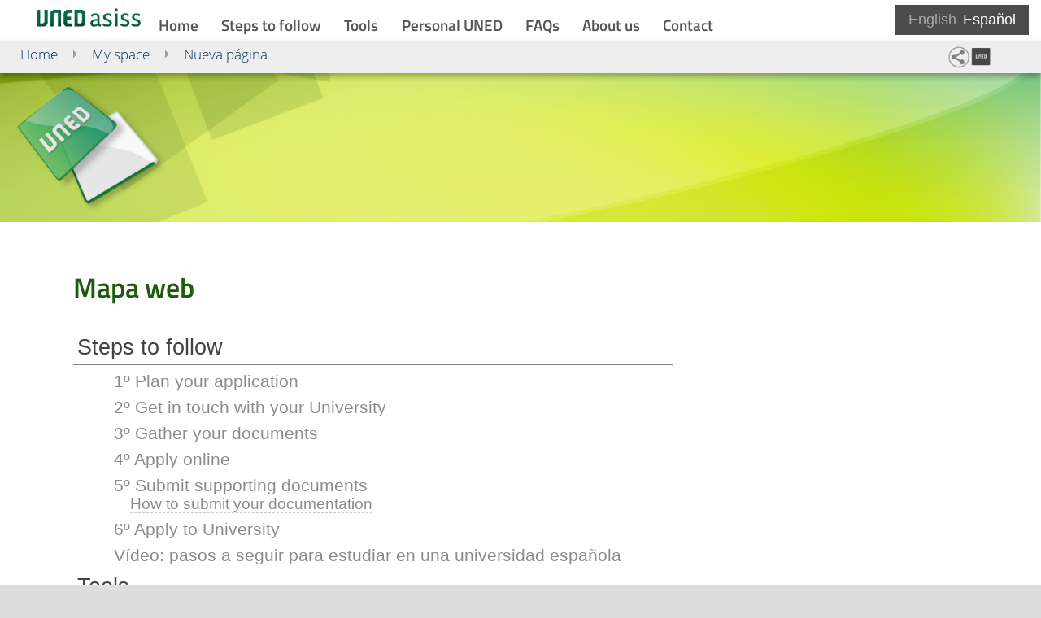

--- FILE ---
content_type: text/html; charset=UTF-8
request_url: https://unedasiss.uned.es/mapaweb&idioma=en
body_size: 3886
content:
<!DOCTYPE html>
		<html lang="es">
<head>

  <title>Nueva p&aacute;gina</title><meta property="og:title" content="Nueva p&aacute;gina"/><meta name="twitter:title" content="Nueva p&aacute;gina" /><base href="https://unedasiss.uned.es/" /><meta charset="utf-8" /><link rel="shortcut icon" href="/favicon2.ico" />	<link rel="stylesheet" media="all" type="text/css"  href="/css/web/diapositivas.css?1740478034" /><link rel="stylesheet" media="all" type="text/css"  href="/css/orbit-1.2.3.css?1488555720" /><link rel="stylesheet" media="all" type="text/css"  href="/mods/web/css/asiss.css?1552376758" /><link rel="stylesheet" media="all" type="text/css"  href="/mods/web/mods/mapaweb/estilo.css?1488556307" /><link rel="canonical" href="https://unedasiss.uned.es/mapaweb&idioma=en" /><meta name="google-translate-customization" content="29c2b95a514e313a-5d1132f12ce9203d-g741ca3aa1ba5fcc6-16" /><meta maquina = "1" /><meta name="viewport" content="width=device-width, initial-scale=1" /><link rel="alternate" type="application/rss+xml" href="https://unedasiss.uned.es/ajax/ops.php?app=exportacion&amp;op=accion&amp;clase=News&amp;funcion=RSS&amp;var1=5" /><meta name="description" content="P&aacute;gina web de UNEDasiss" /><meta property="og:type" content="website" /><meta property="og:description" content="P&aacute;gina web de UNEDasiss" /><meta property="og:url" content="https://unedasiss.uned.es/mapaweb&idioma=en" /><meta property="og:image" content="https://unedasiss.uned.es/images/corporativa/Glogo_uned_asiss.png" /><script  src="/jq/jquery.min.js?1636036799" type="text/javascript"></script>
			<script  src="/jq/jquery.orbit-1.2.3.min.js?1488555770" type="text/javascript"></script>
			<script  src="/js/quid.js?1687166161" type="text/javascript"></script>
			<script  src="/mods/web/js/asiss.js?1549015927" type="text/javascript"></script>
			<script type="text/javascript"><!--//--><![CDATA[//><!--
var login_uned='';var url_redireccion='inscripcion/';var forzarAlta='';var quid_espacio='web';var base='/';var noCerrarMenu=false;var config={"quid_espacio":"web","tipo_conexion":"post","idsesion":"ahdoiahaemb0kee3fh7l3pedl1"};//--><!]]></script>  <style>body #bread li{background-image: url(/images/qweb/breadscrumCordoba.gif) ;}</style><style class='CssQuid_1'>
body #idiomas{
    background-color: rgba(0,0,0,0.7);
    padding: 12px;
    font-size: 18px;
}

@media screen and (max-width: 700px){
#idiomas, .arriba #idiomas {
    top: 63px !important;
    right: 0!important;
    margin-top:0!important;
}
}
 
h2 {
    font-size: 40px;
    color: #888;
    font-weight: 200;}

@media screen and (max-width: 1200px) { 

#bread{
background-image:url(/archivos_publicos/qweb_paginas/16492/logounedasiss.png);         
background-size: 65px;             
top: 80px;    
transition:all .3s cubic-bezier(0.17,0.84,0.44,1) 0;
 }
 } 



#submenu .logoCentro img{

    margin-top: 4px;

 width: 273px;
}
.arriba #navigation, .delgado #navigation {    
padding-left: 195px;
    margin-top: -3px;
}

#navigation{
padding-left: 333px;
}


.arriba #submenu .logoCentro img, .delgado #submenu .logoCentro img {
width: 136px;
    margin-top: -5px;
}

@media screen and (max-width: 1200px){
#navigation {
padding-left: 20px;
}
body #bread {
background-image: url(/archivos_publicos/qweb_paginas/16492/logounedasiss.png);
    background-size: 135px;
    top: 80px;
}
body #bread li.primera {
    margin-left: 100px;
}


}


@media screen and (max-width: 855px){
body #bread li.primera{
margin-left:0;
}
.arriba #web #bread, .delgado #web #bread, #cabecera #bread {
background-image: none;
    top: 10px;

}

#submenu .logoCentro img, .arriba #submenu .logoCentro img, .delgado #submenu .logoCentro img {
    margin-top: -3px;
    width: 165px;
    content: url(/archivos_publicos/qweb_paginas/16492/logounedasiss.png);
}

.arriba #web #bread, .delgado #web #bread, #cabecera #bread {
left: 173px;
}


}</style><script async src='https://www.googletagmanager.com/gtag/js?id=G-8LX2PGK93L'></script>
<script>
  window.dataLayer = window.dataLayer || [];
  function gtag(){dataLayer.push(arguments);}
  gtag('js', new Date());
  gtag('config', 'G-8LX2PGK93L');
</script></head>
<body><div id="web" class='tipoSeccionWeb'>
<header id="cabecera" aria-label="Cabecera del sitio">
	<div class='superior'>
		

	<div id="burguer" class="fa" aria-label="Menú para dispositivos móviles"></div>
	<div id="navigationBlur" aria-hidden="true"></div>
	<nav aria-label="navegación principal del sitio">
	<ul id="navigation" role="navigation" class="clearfix">
		<li aria-hidden='true' oculto=1 style='color: white; cursor: pointer; display: none' class='menu' onClick='if($(this).attr("oculto")=="1"){$("#navigation li").attr("oculto","0");}else{$("#navigation li").attr("oculto","1");}; $("body").off("click").on("click",function()
			{
				if(!$(e.target).closest("#navigation .menu").length)
				{
					$("#navigation li").attr("oculto","0");
				}
			}
			)'></li><li  oculto='1'><a href='/portada' style='color:#aaa'>Home</a></li><li oculto='1' ><a style='color: #2F86E8' href='/pasos'  class='informacion'>Steps to follow</a></li><li oculto='1' ><a style='color: #EDAC41' href='/herramientas'  class='informacion'>Tools</a></li><li oculto='1' ><a style='color: #DE506D' href='https://qinnova-app.uned.es/'  class='informacion'>Personal UNED</a></li><li oculto='1' ><a  title='FAQ' style='color: #B1DC41' href='/faqs'  class='informacion'>FAQs</a></li><li oculto='1' ><a style='color: #FFFFAA' href='/nosotros'  class='informacion'>About us</a></li><li oculto='1' ><a style='color: #86AFE4' href='/contacto'  class='informacion'>Contact</a></li>
		<li class='uned'>
			<a href='http://www.uned.es'>www.uned.es</a>
		</li> 

	</ul>
	</nav>
	<div id='idiomas'><a class='sel' href='/mapaweb&idioma=en'>English</a><a class='' href='/mapaweb&idioma=es'>Español</a></div>
	<form id='buscador' action='buscar' method='post' >
		<i class='fa fa-search'></i><input role="search"  aria-label="Buscar en el sitio web" type='text' id='busqueda' onClick='$(this).prop("value","")' value='Search' name='busqueda' />
	</form>
	<script type="text/javascript">
		//Agrego este script temporalmente aquí, es para el menú responsive
		$(function(){

			var responsive = false;
			var w = $(window);
			var b = $("body");
			var anchoResponsive = 855;
			var delgado = false;

			var onRedimensionado = function(){
				var ancho = w.width();
				var resp = ancho<= anchoResponsive;
				if(resp != responsive) {
					responsive = resp; 
					if(responsive){
						b.addClass("menuResponsive");
					}else{
						b.removeClass("menuResponsive");
					}
				}

				var alto = w.height();
				if(alto < 800 && !delgado){
					delgado = true;
					b.addClass("delgado");
				}else if(alto > 800 && delgado ){
					delgado = false;
					b.removeClass("delgado");
				}
			}
			
			
			$("#burguer").click(function(){
				b.toggleClass("menuVisible");
			});
			$("#navigationBlur").click(function(event){
				b.removeClass("menuVisible");
				event.stopPropagation();

			})


			w.on("resize", onRedimensionado);
			onRedimensionado();


		});


	</script>

	<div id='guias' class='seccion'><div class='miniBotones'><div class='mapaWeb'><a href='/mapaweb' class='icono'/></a><div class='rotulo'>Mapa web</div></div><div class='uned'><a href='http://www.uned.es' class='icono'/></a><div class='rotulo'>Campus UNED</div></div></div></div>
		<div id='bread'><ul><li class='primera'><a href=''>Home</a></li><li ><a href='/16496'>My space</a></li><li ><a href='/mapaweb'>Nueva página</a></li></ul></div>
</div>
	<div id="banner" role="slider" aria-label="Conjunto de banners de cursos y actividades próximos">
		<img class='fija'  src='/images/qweb/fondoUnedSinCentro.png' />

	</div>



</header>
<div id='submenu'>
	<a class='logoCentro' href='/'><img src='/archivos_publicos/qweb_paginas/16492/logounedasiss.png'></a>
</div>
	

<div id="contenedor" class='seccionWeb'>
	<div id="contenedorPrincipal">
	<div id="principal">
	<div id='info'><h1>Mapa web</h1></div><div class='conte'><li class='n0'><a href='pasos'>Steps to follow</a></li><li class='n1'><a href='paso_1'>1º Plan your application</a></li><li class='n1'><a href='paso_2'>2º Get in touch with your University</a></li><li class='n1'><a href='paso_3'>3º Gather your documents</a></li><li class='n1'><a href='paso_4'>4º  Apply online</a></li><li class='n1'><a href='paso_5'>5º Submit supporting documents</a></li><li class='n2'><a href='/procedimiento_documentacion'>How to submit your documentation</a></li><li class='n1'><a href='paso_6'>6º Apply to University</a></li><li class='n1'><a href='https://canal.uned.es/video/62273ccab60923262d2e6739'>Vídeo: pasos a seguir para estudiar en una universidad española</a></li><li class='n0'><a href='herramientas'>Tools</a></li><li class='n1'><a href='simuladorSolicitud'>Info country by country</a></li><li class='n1'><a href='informacionUniversidad'>Information about Universities</a></li><li class='n1'><a href='Glosario'>Glossary</a></li><li class='n1'><a href='fechas_clave'>Key dates</a></li><li class='n1'><a href='videos'>Videos & webinars</a></li><li class='n1'><a href='que_y_donde_estudiar'>What and where to study</a></li><li class='n1'><a href='https://unedasiss.uned.es/simuladorSolicitud'>Información país por país</a></li><li class='n0'><a href='https://qinnova-app.uned.es/'>Personal UNED</a></li><li class='n0'><a href='faqs'>FAQs</a></li><li class='n0'><a href='nosotros'>About us</a></li><li class='n0'><a href='contacto'>Contact</a></li></div>

	</div>
	</div>
	<div id="contenedorSecundario">
		<div id="menuPagina">
			
		</div>

	</div>
</div>

<footer id="pie" role="contentinfo" aria-label="Footer del sitio, información de contacto y enlaces de interés"><div class='submenu'><div class='col'><h3><a href='16439'>Steps to follow</a></h3><ul><li><a href='paso_1'>1º Plan your application</a></li><li><a href='paso_2'>2º Get in touch with your University</a></li><li><a href='paso_3'>3º Gather your documents</a></li><li><a href='paso_4'>4º  Apply online</a></li><li><a href='paso_5'>5º Submit supporting documents</a></li><li><a href='paso_6'>6º Apply to University</a></li></ul></div><div class='col'><h3><a href='16440'>Tools</a></h3><ul><li><a href='informacionUniversidad'>Information about Universities</a></li><li><a href='Glosario'>Glossary</a></li><li><a href='16537'>Key dates</a></li><li><a href='16538'>Videos & webinars</a></li><li><a href='16539'>What and where to study</a></li><li><a href='1162707'>Información país por país</a></li></ul></div><div class='col'><h3><a href='16500'>Quick links</a></h3><ul><li><a href='16501'>Tests</a></li><li><a href='fechas_clave'>Key dates 2026</a></li><li><a href='colaboradores'>Partner Entities</a></li><li><a href='videos'>Videos & webinars</a></li><li><a href='16505'>Apply online</a></li><li><a href='16506'>For university</a></li></ul></div><div class='col'><h3><a href='16572'>Other links</a></h3><ul><li><a href='16573'>PAU (before EBAU)</a></li><li><a href='normativa'>Normative</a></li><li><a href='politica_privacidad'>Privacy</a></li><li><a href='16577'>Fees and norms</a></li><li><a href='16589'>Contact</a></li><li><a href='pruebas_anteriores_2017'>Pruebas anteriores a 2017</a></li></ul></div></div><div style='color: white; margin-top: 20px;'>UNEDasiss | <a href='mailto:unedasiss@adm.uned.es'>unedasiss@adm.uned.es</a></div>

	

</footer>

</body>
</html>



--- FILE ---
content_type: text/css
request_url: https://unedasiss.uned.es/css/web/diapositivas.css?1740478034
body_size: 8239
content:
.arriba #web .logoIzqSup,.arriba #web .logocSup
{
	display: none;
}
#web .logoIzqSup
{
	position: absolute;
	top: 14px;
	right: 103px;
}
#web .logoIzqSup img {
    width: 65px;
}
#web .logocSup
{
	position: absolute;
	top: 14px;
	right: 23px;
}
#web .logocSup img
{
	width: 65px;
}

#banner .fija {width: 100%;}
a{text-decoration:none;color:#888}
.logoIzq{position: absolute;top: 9px;right: 123px;}
.logoIzq img{width: 83px;}
a:hover{text-decoration:underline;color:#060}
article,aside,details,figcaption,figure,footer,header,hgroup,menu,nav,section{display:block}
blockquote,q{quotes:none}
blockquote:before,blockquote:after,q:before,q:after{content:'';content:none}
body{line-height:1;background-color:#DEDDDD;background-size:1700px;font-size:16px}
html,body,div,span,applet,object,iframe,h1,h2,h3,h4,h5,h6,p,blockquote,pre,a,abbr,acronym,address,big,cite,code,del,dfn,em,img,ins,kbd,q,s,samp,small,strike,strong,sub,sup,tt,var,b,u,i,center,dl,dt,dd,ol,ul,li,fieldset,form,label,legend,table,caption,tbody,tfoot,thead,tr,th,td,article,aside,canvas,details,embed,figure,figcaption,footer,header,hgroup,menu,nav,output,ruby,section,summary,time,mark,audio,video{margin:0;padding:0;border:0;font-size:1em;font:inherit;vertical-align:baseline}
i,cite,em,var,dfn{font-style:italic}
ol,ul{list-style:none}
table{border-collapse:collapse;border-spacing:0}



/* Por retrocompatibilidad */
@font-face{font-family:'Fontana';src:url(../../recursos/fuentes/TitilliumWeb-SemiBold.ttf) format("truetype");font-weight:normal;font-style:normal}
@font-face{font-family:'fontana';src:url(../../recursos/fuentes/TitilliumWeb-SemiBold.ttf) format("truetype");font-weight:normal;font-style:normal}
@font-face{font-family:'FontanaB';src:url(../../recursos/fuentes/TitilliumWeb-SemiBold.ttf) format("truetype");font-weight:normal;font-style:normal}
@font-face{font-family:'Fontanab';src:url(../../recursos/fuentes/TitilliumWeb-SemiBold.ttf) format("truetype");font-weight:normal;font-style:normal}

@font-face{font-family:'Open Sans';font-style:normal;font-weight:400;src:local('Open Sans Regular'),local(OpenSans-Regular),url(/recursos/fuentes/OpenSans-Regular.ttf) format("truetype")}
@font-face{font-family:'Open Sans';font-style:normal;font-weight:300;src:local('Open Sans Light'),local(OpenSans-Light),url(/recursos/fuentes/OpenSans-Light.ttf) format("truetype")}
@font-face{font-family:'Open Sans';font-style:normal;font-weight:700;src:local('Open Sans Bold'),local(OpenSans-Bold),url(/recursos/fuentes/OpenSans-Bold.ttf) format("truetype")}

/* Formato sugerido, fácil de sustituir por otras tipografias en el futuro */
@font-face{font-family:'especial';src:url(../../recursos/fuentes/TitilliumWeb-Bold.ttf) format("truetype");font-weight:bold;font-style:normal}
@font-face{font-family:'especial';src:url(../../recursos/fuentes/TitilliumWeb-SemiBold.ttf) format("truetype");font-weight:normal;font-style:normal}
@font-face{font-family:'especial';src:url(../../recursos/fuentes/TitilliumWeb-Regular.ttf) format("truetype");font-weight:300;font-style:normal}
@font-face{font-family:'especial';src:url(../../recursos/fuentes/TitilliumWeb-Light.ttf) format("truetype");font-weight:200;font-style:normal}
@font-face{font-family:'especial';src:url(../../recursos/fuentes/TitilliumWeb-ExtraLight.ttf) format("truetype");font-weight:100;font-style:normal}

@font-face{font-family:'normal';font-style:normal;font-weight:normal;src:local('Open Sans Regular'),local(OpenSans-Regular),url(/recursos/fuentes/OpenSans-Regular.ttf) format("truetype")}
@font-face{font-family:'normal';font-style:normal;font-weight:300;src:local('Open Sans Light'),local(OpenSans-Light),url(/recursos/fuentes/OpenSans-Light.ttf) format("truetype")}
@font-face{font-family:'normal';font-style:normal;font-weight:bold;src:local('Open Sans Bold'),local(OpenSans-Bold),url(/recursos/fuentes/OpenSans-Bold.ttf) format("truetype")}



#buscador{position:absolute;right:10px;top:14px;z-index:2000;background-color:transparent;}
#buscador input{border:none;}
#contenedor a.file{padding-left:20px;background-image:url(/images/icons/file.png);background-repeat:no-repeat;background-position:left center}
#contenedor a.file.pdf{background-image:url(/images/icons/pdf.png);}
#contenedor a.file:before{content:none !important;}
#guias{width:100%;background-color:#eee;
    transition:height .5s cubic-bezier(0.17,0.84,0.44,1);
    white-space:nowrap;padding:20px;box-sizing:border-box;position:relative;background-repeat:no-repeat;background-size:133px auto;background-position:30px center;padding-left:215px}
#guias .bot{display:inline-block;margin-right:40px;color:#747474;font-family:Fontana;padding-left:0;vertical-align:middle;margin-top:10px;white-space:normal}
#guias .miniBotones{display:inline-block;position:absolute;right:5px;top:29px}
#guias .miniBotones .busqueda_mini{
    display:none;
}
.arriba #guias .miniBotones .busqueda_mini,
.delgado #guias .miniBotones .busqueda_mini
{
    display:inline-block;
}
#guias .miniBotones .busqueda_mini a{
    border-radius: 100px;
    background-color: #959595;
    display: inline-block;
    width: 31px;
    height: 31px;
    margin-right: 5px;
    box-sizing: border-box;
    margin-bottom:5px;
    margin-top:1px;
}
#guias .miniBotones .busqueda_mini i{
    font-size:20px !important;
    line-height:20px!important;
    color:#eeeeee;
    margin-top:5px;
}
#guias .miniBotones .botonRss .icono{background-position:-53px -135px}
#guias .miniBotones .botonSugerencias .icono{background-position:-11px -135px}
#guias .miniBotones .facebook .icono{background-position:-95px -52px}
#guias .miniBotones .icono{background:transparent url(/images/qweb/iconos_web_moderna2.png) no-repeat scroll -11px -11px / 183px auto;height:34px;width:39px;display:inline-block}
#guias .miniBotones .instagram .icono{background-position:-94px -134px}
#guias .miniBotones .linkedin .icono{background-position:-136px -134px}
#guias .miniBotones .mapaWeb .icono{background-position:-11px -10px}
#guias .miniBotones .rotulo{color:#aaa;display:none; font-size:12px;}
#guias .miniBotones .twitter .icono{background-position:-137px -11px}
#guias .miniBotones .uned .icono{background-position:-96px -11px}
#guias .miniBotones .campus .icono{background-position:-96px -94px}
#guias .miniBotones .youtube .icono{background-position:-11px -94px}
#guias .miniBotones > div{display:inline-block;width:52px;text-align:center;vertical-align:top;cursor:pointer;margin-left:-17px}
#guias .miniBotones > div:hover .rotulo{display:block}
.arriba #guias .miniBotones > div:hover .rotulo,
.delgado #guias .miniBotones > div:hover .rotulo{display:none;}
#guias.seccion{background:none;position:absolute;z-index:32000;width:auto;right:38px;top:114px;
    transition: top 0.3s ease-out; 
}
#navigation{background-color:white;overflow:hidden;padding:16px;padding-left:252px;text-align:left;white-space:nowrap;
    padding-left: 0px;
    padding-right: 0px;
    position: relative;
    z-index:333;
    width:100%;
    max-width: 1700px;
    box-sizing: border-box;
    padding-left: 235px;
    padding-bottom: 79px;
    padding-top:43px;
}
.arriba #navigation,
.delgado #navigation  {
    padding-left: 138px;
}
#buscador{
        position: absolute;
    font-size: 20px;
    z-index: 100000;
    right: 315px;
    top: 142px;

}
#buscador i
{
    color:#959595;
    margin-right: 11px;
}
.arriba #buscador,
.delgado #buscador
{
    top: 54px;
    display:none;
}
#buscador input{height:22px;color:#9c9c9c;padding:0 0 0 5px;font-size:13px;width:143px;padding:5px 5px;font-size:16px;font-weight:300;background-color:transparent;
border:1px solid #a0a0a0;
}
.arriba #buscador input,
.delgado #buscador input
{
    border-color: white;
        height: 17px;

}
.arriba #bread li,
.delgado #bread li{    font-family: "Open Sans" !important;
    font-size: 17px;
    /* font-family: inherit; */
    font-weight: lighter;}
.arriba #navigation,
.delgado #navigation{margin-top:-26px;  transition:all .2s ease }
.arriba #submenu .logoCentro,
.delgado #submenu .logoCentro
{position:relative;top:0;left:42px;z-index:10000;background:none;height:inherit;}
.arriba #submenu .logoCentro img,
.delgado #submenu .logoCentro img{width:64px;height:none;margin-top:3px}
.arriba #web #banner,
.delgado #web #banner{max-height:inherit;margin-top:89px}
.arriba #web #bread,
.delgado #web #bread{height:40px;padding:0;padding-top:5px;  box-shadow:0px 4px 7px rgba(0,0,0,0.3);}



#navigation .uned{position:absolute;right:131px;background:#003220 url(/images/qweb/favicon.gif) no-repeat scroll 10px 2px;padding:2px 15px 2px 31px;margin-right:40px;box-sizing:border-box;display:block;top:14px}
#navigation .uned a{color:#aaa!important}
#navigation a{color:#FFF!important;text-decoration:none;}
#navigation a:hover{opacity:0.5;}
#navigation li{display:inline-block;margin-right:2.6%;font-family:Fontana}
#pie .col{display:inline-block;font-size:12px;margin:0 21px;margin-top:24px;vertical-align:top}
#pie .col a{text-decoration:none;color:#fff}
#pie .col a:hover{text-decoration:underline}
#pie .col h3{font-family:Fontana;font-weight:400;font-size:24px;margin-bottom:9px;text-align:left}
#pie .col ul{text-align:left;line-height:18px}
#pie .logoc{position:absolute;top:9px;right:23px}
#pie .submenu{display:inline-block;position:relative;width:100%}
#pie address{top:40px;right:1%;width:168px;text-align:left;font-size:11px;color:#AAA;line-height:24px;text-decoration:none;width:100%;text-align:center;margin-top:20px}
#pie address a{text-decoration:none;color:inherit}
#pie address a:hover{text-decoration:underline;color:#ff0}
#principal #mas_noticias,#secundario .verMas{display:block;text-align:right;text-decoration:none;color:#006e0d;font-size:13px;background:transparent url(/images/fdg_p.png) no-repeat scroll right center;padding-right:20px;position:absolute;right:0}
#principal .horizontal-blocks{display:inline-block;vertical-align:top;margin-right:7%;width:46%;width:42%\0;box-sizing:border-box;margin-bottom:33px}
#principal .horizontal-blocks a.enlace{display:block;text-align:right;font-size:14px;margin:9px}
#principal .horizontal-blocks h2{margin-bottom:5px}
#principal .horizontal-blocks h2 a{text-decoration:none;color:#333;width:78px;max-height:78px;margin-right:16px}
#principal .horizontal-blocks img{width:100%;max-width:78px;max-height:78px;height:100%}
#principal .horizontal-blocks p,#principal .horizontal-blocks ul{color:#9F9F9F;font-size:13px;font-family:"Trebuchet MS"}
#principal .horizontal-blocks:nth-child(even){margin-right:0}
#principal .lista_img{margin-top:69px;margin-left:40px}
#principal .lista_img a{margin-right:16px;margin-bottom:15px;display:inline-block}
#principal .post-image{float:left}
#principal .post-image img{border-radius:7px;box-shadow:2px 2px 3px rgba(0,0,0,0.4);margin-right:14px;margin-bottom:3px}
#principal .superior .comunicado{padding-left:0;min-height:210px!important}
#principal .superior .comunicado h2{margin-left:105px}
#principal .superior .comunicado h2 a{text-decoration:none;color:#333;width:78px;max-height:78px;margin-right:16px}
#principal .superior .comunicado img{border-radius:7px;box-shadow:2px 2px 3px rgba(0,0,0,0.4)}
#principal .superior .comunicado p{margin-left:105px;color:#9F9F9F;font-size:13px;font-family:"Trebuchet MS"}
#principal .superior .imagen_comunicado{float:left!important;padding-left:0!important;position:relative!important}
#principal .superior .postmetadata{margin-left:105px}
#principal h1{font-family:Fontana;font-size:24px;color:#aaa;font-weight:5;display:block;margin-bottom:31px;position:relative}
#principal h1 .suscripcion{position:absolute;right:0;font-size:12px;font-family:"Helvetica Neue","Segoe UI","Helvetica";text-decoration:none;background-color:#F0F0F0;padding:5px;border-radius:3px;color:#AAA;top:0}
#web{margin:auto;max-width:1700px;*/min-width:800px;font-family:"Helvetica Neue","Segoe UI","Helvetica";position:relative;background-color:#fff;box-shadow:0 0 5px rgba(0,0,0,0.5);overflow:hidden}
#web #banner{width:100%;overflow:hidden;max-height:256px;transition:max-height .5s ease;margin-top:197px}
#web #cabecera .superior{position:fixed; z-index:3333;
    width: 100%;
    max-width: 1700px;
    top:0px;
    }
#web #contenedor{background-color:#fff;overflow:hidden;display:flex;padding-bottom:40px;}
#web #contenedorPrincipal{flex:3 1 auto;padding:40px 3% 20px 7%;}
#web #contenedorPrincipal #principal{position:relative;}
#web #contenedorSecundario{    flex: 1 0 30%;    padding: 36px 10px 20px 0px;    }
#web #contenedorSecundario #secundario{margin:64px 59px 52px 5px;position:relative}
#web #pie{clear:both;background:#434343 none repeat scroll 0 0;text-align:center;position:relative;padding-top:31px;padding-bottom:39px}
#web #submenu{position:fixed;z-index:20000;top:6px}
@-webkit-keyframes entra {
0%{transform:translateX(-1400px)}
100%{transform:translateX(0px)}
}
@-webkit-keyframes sale {
0%{transform:translateX(0px)}
100%{transform:translateX(1400px)}
}
@keyframes entra {
0%{transform:translateX(-1400px)}
100%{transform:translateX(0px)}
}
@keyframes sale {
0%{transform:translateX(0px)}
100%{transform:translateX(1400px)}
}
@keyframes saleIzq {
0%{transform:translateX(1400px);transform:translateX(1400px)}
100%{transform:translateX(0px);transform:translateX(0px)}
}
@keyframes entraIzq {
0%{transform:translateX(0px);transform:translateX(0px)}
100%{transform:translateX(-1400px);transform:translateX(-1400px)}
}
#bread{padding:26px 33px 18px 39px;box-sizing:border-box;position:absolute;background-repeat:no-repeat;background-size:85px auto;background-position:19px center;width:100%;background-color:#EEE;height:81px;white-space:nowrap;top:0;z-index:20000;
    top:116px;
    max-width: 1700px;
transition:all 0.5s cubic-bezier(0.17,0.84,0.44,1);
}
#bread li{background-image: url(/images/fl4_gris.png)!important;
    display: inline-block;
    font-weight: 200;
    font-family: "Open Sans";
    margin-left: 2px;
    background-repeat: no-repeat;
    background-position: left center;
    vertical-align: middle;
    padding-right: 17px;
    padding-left: 23px;
    font-size: 19px;}
#bread li.primera{background: none !important;}
#bread li.primera a{}
#info{    line-height: 2em;font-family: "Open sans";}
#info #opciones{margin-left:7%}
#info #opciones a{text-decoration:none;color:#AAA;font-size:24px!important;font-family:Fontana;display:block;margin-left:5%;margin-bottom:5px;background:url(/images/fl4_gris.png) no-repeat left 10px;padding-left:12px}
#info #opciones a:hover{color:#003220}
#info #peque{background-color:#eee;margin-left:36px;padding:3% 7px;margin-bottom:6%;margin-top:30px;}
#info #peque #opciones a{font-size:19px!important;margin-left:0;color:#777;line-height:22px}
#info .fecha{color: #598361;
    clear: left;
    white-space: nowrap;
    margin-bottom: 27px;
    margin-top: -27px;
    font-size: 16px;}
#info a{text-decoration:underline;color:#996713}
#info b{font-weight:700}
#info h1{font-family:FontanaB;font-weight:400;font-size:30px;color:#242424;margin-bottom:4%;margin-top:7%;margin-left:0}
#info h1:first-child{color:#1c5b09;font-size:34px;margin-bottom:5% ;  margin-top: 0px;  padding-top: 0;}
#info h2{font-family:FontanaB;font-weight:400;font-size:30px;color:#242424;margin-bottom:4%;margin-top:7%}
#info h2.previo{margin-bottom:5%;background-color:#EEE;padding:5%;line-height:1.4em;font-weight:400;color:#444;margin-top:3%;}
#info h2:first-child{color:#1c5b09;font-size:34px;margin-bottom:5%}
#info > h3{    color: #846900;
    font-weight: 400;
    margin-bottom: 10px;
    margin-top: 41px;
    font-family: FontanaB;
    margin-left: -1px;
    font-size: 26px;}
	
#info > h3 + p {
	    margin-top: 24px;
	}
#info h3.previo{margin-bottom:5%;background-color:#EEE;padding:5%;line-height:1.4em;font-family:Trebuchet Ms;font-weight:400;color:#444;margin-top:3%;font-size:15px}
#info h4{color:#555;font-size:1.5em;margin-left:20px}
#info h5{margin-left:42px;color:olive;font-size:1.2em}
#info img.c{width:100%;height:inherit;margin-top:17px;margin-bottom:17px}
#info img.d{width:50%;float:right;margin-left:20px;height:inherit;margin-bottom:12px;margin-top:12px}
#info img.d.p,#info img.i.p{width:25%}
#info img.i{width:50%;float:left;margin-right:20px;height:inherit;margin-bottom:12px;margin-top:12px}
#info li{    margin-left: 18px;
    list-style: outside square;
    margin-top: 0;
    margin-bottom: 7px;}
#info ol li
{
    margin-left: 18px;
    margin-top: 0;
    margin-bottom: 7px;
    list-style: decimal;
}
#info p{    margin-left: 42px;
    line-height: 25px;
    margin-bottom: 18px;
    font-family: "Open Sans";}
#info ul{margin-left:42px;margin-bottom:15px;   margin-top: 17px;}
#info ol{margin-left:65px;margin-bottom:15px;   margin-top: 17px;}
#lista_extension{position:relative}
#lista_extension .extension{padding:9px 7px 8px 2px;border-bottom:1px solid #EEE;position:relative;white-space:nowrap}
#lista_extension .extension .fecha{display:inline-block;width:55px;margin-right:10%;height:30px;position:relative;font-family:"Trebuchet MS";vertical-align:top}
#lista_extension .extension .fecha .d{font-size:31px;color:#77A013;text-align:right;font-family:Trebuchet MS}
#lista_extension .extension .fecha .m{position:absolute;font-size:15.6px;color:#1E1E1E;top:13px;left:33px;font-variant:small-caps}
#lista_extension .extension .fecha .s{font-size:10px;color:#77A013;position:absolute;top:4px;left:34px;overflow:hidden;width:30px}
#lista_extension .extension .info{display:inline-block;margin-top:3px;width:100%;box-sizing:border-box;padding-right:20%}
#lista_extension .info a{text-decoration:none;color:#7d7d7d;white-space:normal}
#lista_extension .info h3{font-size:12px;color:#9F7732;white-space:normal;line-height:14px}
#lista_extension .suscripcion{position:absolute;right:0;font-size:12px;font-family:"Helvetica Neue","Segoe UI","Helvetica";text-decoration:none;background-color:#F0F0F0;padding:5px;border-radius:3px;color:#AAA;top:0}
#lista_extension .verMas{margin-top:30px}
#lista_extension h1{font-family:Fontana;font-size:24px;color:#AAA;display:block;margin-bottom:31px}
#secundario .sidelist h2{margin-bottom:18px;font-family:FontanaB;font-weight:400;margin-top:22px}
#secundario .sidelist h3 a{font-family:Fontana;color:#00690C;text-decoration:none;font-size:19px;margin-bottom:13px;display:block}
#secundario .sidelist li{list-style:none}
#secundario .sidelist li a{text-decoration:none;font-family:Fontana;margin-left:31px;line-height:21px;display:block;margin-bottom:7px}
#secundario h3{line-height:27px}
#trbox{display:none}
.entra{-webkit-animation-name:entra;-webkit-animation-duration:.7s;-webkit-animation-timing-function:easeout;-webkit-animation-fill-mode:both;-webkit-animation-fill-mode:forwards;animation-name:entra;animation-duration:.7s;animation-timing-function:easeout;animation-fill-mode:both}
.entraIzq{-webkit-animation-name:entraIzq;-webkit-animation-duration:.5s;-webkit-animation-timing-function:linear;-webkit-animation-fill-mode:both;animation-name:entraIzq;animation-duration:.5s;animation-timing-function:linear;animation-fill-mode:both}
.resetea{transform:translateX(-1400px);transition:none!important;display:none}
.sale{-webkit-animation-name:sale;-webkit-animation-duration:.5s;-webkit-animation-timing-function:linear;-webkit-animation-fill-mode:both;animation-name:sale;animation-duration:.5s;animation-timing-function:linear;animation-fill-mode:both}
.saleIzq{-webkit-animation-name:saleIzq;-webkit-animation-duration:.5s;-webkit-animation-timing-function:linear;-webkit-animation-fill-mode:both;animation-name:saleIzq;animation-duration:.5s;animation-timing-function:linear;animation-fill-mode:both}


.arriba #guias,
.delgado #guias{top:24px;}
 .arriba #guias .miniBotones,
.delgado #guias .miniBotones{  transform: scale(0.8); }
.arriba #navigation,
.delgado #navigation{width:100%;top:-24px;left:0;margin-top:0;position:relative;z-index:1000; padding-bottom: 41px;max-width: 100%; /*transition:all .5s ease;*/}
/* .arriba #web #banner{margin-top:92px} */
.arriba #web #bread,
.delgado #web #bread{top:50px;left:0;width:100%;z-index:1000; max-width: 100%;}
.arriba #web #contenedor,
.delgado #web #contenedor
{margin-top:20px}

@media screen and (max-width: 1200px) {
	
	#web .logoIzqSup
	{
		position: absolute;
		top: 14px;
		right: 80px;
	}
	#web .logoIzqSup img {
	    width: 45px;
	}
	#web .logocSup
	{
		position: absolute;
		top: 14px;
		right: 23px;
	}
	#web .logocSup img
	{
		width: 45px;
	}	
	
	
	
#navigation{text-align:left;padding-left:50px;padding-left:20px;padding-top: 31px;}

.arriba #navigation,
.delgado #navigation {
    padding-left: 30px;
    top: -16px;

}
#navigation .uned{display:none}
#submenu .logoCentro{display:none}
#bread{
    background-image:url(https://qinnova.uned.es/archivos_publicos/qweb_paginas/14957/tudelatransparente.png);
        background-size: 65px;
            top: 80px;
   transition:all .3s cubic-bezier(0.17,0.84,0.44,1) 0;
}
#guias{padding:20px 20px 20px 190px}
#web #contenedorPrincipal #principal{}
#web #contenedorSecundario{}
#web #contenedorSecundario.portada{}
body #bread li.primera{margin-left:42px}
.arriba #web #bread,
.delgado #web #bread{
        padding-left: 42px;
        padding-top: 9px;
}
#web #banner {
    margin-top: 159px;
}
#buscador {
    top: 104px;
}
#guias.seccion {

    top: 74px;
}
.arriba #guias.seccion,
.delgado #guias.seccion {
    top: 25px;
}

}

@media screen and (max-width: 1024px) {
#bread li{padding-right:10px;padding-left:16px;font-size:19px}
#guias .bot{margin-right:10px}
#lista_extension .suscripcion{display:none}
#pie .submenu{display:block}
#pie address{display:block;text-align:center;line-height:14px;white-space:nowrap;margin-top:15px;position:static;width:inherit}
#web{width:100%;max-width:inherit;min-width:inherit;box-shadow:none}
#web #banner img{width:100%}
#web #contenedorPrincipal #principal{}
#web #contenedorSecundario{}
#web #pie{padding:1%}
.horizontal-blocks{width:100%!important}
#guias .miniBotones .busqueda_mini{
    display:inline-block;
}

}
@media screen and (max-width: 975px) {
       #navigation li a{
        font-size:17px;
    }
}

@media screen and (max-width: 881px) {
#banner .flechaAnterior,#banner .flechaSiguiente{margin-top:60px!important}
#buscador{top:5px}
#guias .bot{margin-right:2px}
#guias .bot .icono{background-size:180px;background-position:-51px -51px;width:33px;height:35px}
#guias .bot.profesor .icono{background-position:-52px -10px}
#guias .bot.quiero .icono{background-position:-133px -51px}
#guias .miniBotones .mapaWeb{display:none}
#guias .opciones{left:5%}
#guias.abierto{background-position:14px 14px}
#lista_extension .extension .fecha{margin-right:5%}
#pie .logoc img{width:60px}
#web #contenedorPrincipal{    padding-top: 20px;}
#web #contenedorPrincipal #principal{margin-right:5%}
#web #contenedorSecundario{}
#web #pie .col{margin:9px 12px 0;max-width:98px;vertical-align:top}
}
@media screen and (max-width: 700px) {
#banner .flechaAnterior,#banner .flechaSiguiente{margin-top:40px!important}
#bread{padding:4px 7px 1px;height:inherit}
#bread li{font-size:17px}
#bread li.primera{background-size:86px!important;width:68px}
#guias{padding-left:151px}
#guias .bot .icono{display:none}
#pie .col h3{font-size:16px}
#web #contenedorSecundario #secundario{margin-top:10px}
.horizontal-blocks{width:100%!important}
}
@media screen and (max-width: 600px) {
#info #opciones{margin-left: 0;}
#banner .flechaAnterior,#banner .flechaSiguiente{display:none}
#buscador input{display:none}
#guias{background-size:79px;background-position:14px 14px;padding-left:107px;padding-top:9px}
#guias .miniBotones{display:none}
#info #peque{margin-left:0;padding-left:25px;}
#info .fecha{display:none}
#info h2{font-size:23px!important}
#info p{margin-left:2%;line-height:2em}
#info ul{margin-left:2%}
#navigation{overflow:scroll}
#navigation .uned{display:none}
#pie .col ul{display:none}
#pie address{padding-right:81px;white-space:normal;padding-left:15px}
#principal .horizontal-blocks a{width:51px;margin-right:3%}
#principal h1.comunicacion,#lista_extension h1{margin-bottom:21px}
#web #banner{max-height:128px;overflow:hidden}
#web #contenedorSecundario{margin-left:3%}
.tipoSeccionWeb #guias{display:none}
}
@media screen and (max-width: 350px) {
#guias .bot .rotulo{width:57px;font-size:14px}
}
#banner .flechaAnterior:hover,#banner .flechaSiguiente:hover{background-color:#fff!important}
#banner .flechaSiguiente,#banner .flechaAnterior{position:absolute}
#banner:hover .flechaAnterior{left:10px;z-index:9999;width:25px;height:25px;position:absolute;background:rgba(1,1,1,0.3) url(/images/flechaIzq.png) repeat scroll 1px 1px;margin-top:100px;cursor:pointer;border-radius:14px}
#banner:hover .flechaSiguiente{z-index:9999;width:25px;height:25px;position:absolute;background:transparent url(/images/flechaDer.png) repeat scroll 3px 1px;right:10px;margin-top:100px;cursor:pointer;background-color:rgba(1,1,1,0.3);border-radius:14px}
#bread li.primera{}
#idiomas a{cursor:pointer;font-size:1em;color:#FFF;margin:0 4px}
#idiomas a.sel{opacity:1;color:#A8A8A8}
#lista_extension{margin-left:5%;float:left;width:30%}
#lista_extension .extension .info{display:inline-block;margin-top:3px;width:80%;box-sizing:border-box;padding-right:20%}
#lista_extension .verMas{margin-top:15px;font-size:12px;float:right}
#menuPagina{border-left:1px solid #EEE;}
#menuPagina .sidelist h2{margin-bottom:18px;font-family:FontanaB;font-weight:400;margin-top:22px;    font-size: 20px;}
#menuPagina .sidelist h3 a{font-family:Fontana;color:#00690C;text-decoration:none;font-size:19px;margin-bottom:13px;display:block}
#menuPagina .sidelist li{list-style:none}
#menuPagina .sidelist li a{    text-decoration: none;
    line-height: 2em;
    display: block;
    font-family: "Open Sans";
    font-size: 17px;}
	
#menuPagina .sidelist li a:before {
	    font-family: FontAwesome;
	    content: "\f0a9";
	    padding-right: 8px;
	}
#menuPagina h3{line-height:27px}
#menuPagina>img{width:250px}
#navigation .uned{background-color:#00533F;display:none}
#navigation a{color:#545454!important;text-decoration:none;font-size:19px}
#pie address{display:block;text-align:center;line-height:14px;margin-top:15px;position:static;width:inherit;color:#fff;font-size:13px}
#principal .contenedorNoticias.noticiasTipoBanner .horizontal-blocks .post-image{float:none}
#principal .contenedorNoticias.noticiasTipoBanner .horizontal-blocks blockquote{color:#666;margin-top:5px;line-height:18px;font-family:Fontana;font-size:15px}
#principal .contenedorNoticias.noticiasTipoBanner .horizontal-blocks h2{margin-bottom:15px}
#principal .contenedorNoticias.noticiasTipoBanner .horizontal-blocks h2 a{color:#023301;line-height:20px;font-size:17px;font-family:"Helvetica Neue","Segoe UI","Helvetica";font-weight:500;color:#023301;line-height:23px;font-size:18px;font-family:"Helvetica Neue","Segoe UI",Helvetica;font-weight:500}
#principal .contenedorNoticias.noticiasTipoBanner .horizontal-blocks p{color:#666;margin-top:15px;font-family:"Helvetica Neue","Segoe UI","Helvetica";font-size:15px;font-weight:300;line-height:20px}
#principal .horizontal-blocks h2 a{color:#00533F;font-family:Fontana;line-height:26px;font-size:21px}
#principal .horizontal-blocks h2 a:hover{text-decoration:underline}
#principal .horizontal-blocks img{min-width:130px;min-height:130px}
#principal .horizontal-blocks p{color:#666;margin-top:15px;line-height:18px;font-family:Fontana;font-size:15px}
#principal .noticiasTipoBanner #mas_noticias{position:relative;clear:both}
#principal .post-image img{box-shadow:none;box-shadow:3px 3px 3px rgba(1,1,1,0.3);border-radius:0}
#principal h1 .suscripcion{background-color:#fff;color:#00533F;font-weight:700}
#principal h1.comunicacion{background-color:#EDEDED;font-size:15px;padding-left:20px;padding-bottom:1px;margin-top:40px;color:transparent;height:1px;padding-top:0}
#principal h1.tituloNoticiaDestacada,#principal h1.ext{color:#00533F;border-bottom:1px solid #00533F;font-size:19px;padding-bottom:7px}
#secundario .destacados .destacado{background-color:#ccddc1;margin-bottom:10px;padding:11px 4px 12px 17px;position:relative;color:#00533F;font-family:Fontana}
#secundario .destacados .destacado .enlace{font-weight:700;font-size:14px;color:#00533f;bottom:5px;right:12px;display:block;text-align:right;margin-top:10px;margin-right:9px}
#secundario .hoyDestacamos{color:#00533F;font-size:19px;padding-bottom:7px;margin-bottom:8px}
#secundario img{width:210px;margin-bottom:10px}
#secundario,#menuPagina{padding:0 23px 0 36px;position:relative;}
#submenu .logoCentro{width:195px;box-shadow:none;height:99px;top:0;position:absolute;left:43px}
#submenu .logoCentro img{width:152px;height:none;margin-top:10px}
#web #contenedorPrincipal #principal{position:relative;}
#web #contenedorPrincipal #principal.portada{position:relative;}
#web #contenedorSecundario{}
#web #contenedorSecundario #secundario{position:static;text-align:center;margin-right:0;width:210px;margin-top:20px}
#web #contenedorSecundario #secundario div{text-align:left;line-height:21px}
#web #contenedorSecundario.expandido #menuPagina{margin-top:106px}
#web #contenedorSecundario.portada{float:left;margin-left:-20%;width:20%}
#web #contenedorSecundario.portada #secundario{margin:64px 59px 52px 5px;width:210px;margin-top:30px}
#web #secundario .campus a,#web #secundario .buzonSugerencias a{color:#fff;text-decoration:none}
#web #secundario .campus,#web #secundario .buzonSugerencias{background-color:#00533F;color:#FFF;font-size:15px;padding-left:20px;padding-top:4px;padding-bottom:4px;margin-top:30px;margin-bottom:20px;padding-top:10px;padding-bottom:10px;background-image:url(/images/flecha_blanca.png);background-repeat:no-repeat;background-position:180px 2px}
#web .contenedorNoticias.noticiasTipoBanner .post-thumb > a{width:100%;line-height:12px}
#web .contenedorNoticias.noticiasTipoBanner .post-thumb > a > img{width:100%;min-width:0;min-height:0;max-width:1000000px;max-height:1000000px;box-shadow:none}
#web .noticiaPrincipal.noticiasTipoBanner .contenidoNoticiaDestacada>a{width:100%;line-height:12px;margin-bottom:10px;margin-top:10px}
#web .noticiaPrincipal.noticiasTipoBanner .contenidoNoticiaDestacada>a>img{width:100%;box-shadow:none}
#web .noticiaPrincipal.noticiasTipoBanner .textoNoticiaDestacada{color:#666;margin-top:15px;font-family:"Helvetica Neue","Segoe UI","Helvetica";font-size:15px;font-weight:300;line-height:20px}
#web .noticiaPrincipal.noticiasTipoBanner .textoNoticiaDestacada a{color:#333;font-weight:500}

.contenedorNoticias.noticiasTipoBanner{margin-top:30px}
.contenidoMenuModerno .contenedorvideo{margin-bottom:20px}
.contenidoNoticiaDestacada h2 a{color:#023301;line-height:27px;font-size:23px;font-family:"Helvetica Neue","Segoe UI","Helvetica";font-weight:500}
.contenidoNoticiaDestacada p{color:#666;margin-top:10px;line-height:17px;font-family:Fontana}
.contenidoNoticiaDestacada p,.contenidoNoticiaDestacada b,.contenidoNoticiaDestacada li,.contenidoNoticiaDestacada ul{color:#666;line-height:23px;font-family:"Helvetica Neue","Segoe UI","Helvetica";font-size:20px;font-weight:300}
.imagen_noticia_principal{float:right;margin-left:35px}
.imagen_noticia_principal img{box-shadow:3px 3px 3px rgba(1,1,1,0.3)}
.post.regladas{float:left;width:65%!important}
body #idiomas{right:0;z-index:99;text-align:center;position:absolute;font-size:12px;box-shadow:none;background-color:rgba(0,0,0,0.5);margin-top:0;margin-right:0;font-family:"Helvetica Neue","Segoe UI","Helvetica";padding:6px;line-height:13px}
body #principal .contenedorNoticias.noticiasTipoBanner .horizontal-blocks{width:100%;border-bottom:1px solid #DDD;padding-bottom:12px}
body #principal .horizontal-blocks{display:inline-block;vertical-align:top;width:49%;box-sizing:border-box;margin-bottom:19px;margin-right:0}
body .noticiasTipoBanner .grupoNoticias{width:30%;margin-right:3%;float:left}
body .noticiasTipoBanner .grupoNoticias1{width:97%;margin-right:3%;float:left;display:none}
body .noticiasTipoBanner .grupoNoticias2{width:47%;margin-right:3%;float:left;display:none}
h1.comunicacion{display:none}

#navigationBlur{
    display: none;
}

@media screen and (max-width: 1024px) {
#web #contenedorPrincipal #principal.portada{position:relative;margin:5% 24% 5% 2%}
#web #contenedorSecundario.portada{}
#web .seccionWeb #contenedorSecundario{}
#web .seccionWeb #menuPagina{}
#buscador{
    display:none;
}
.logoIzq,.logoc{display: none;}
}
@media screen and (max-width: 881px) {
#contenedorSecundario .contenidoMenuModerno{display:none}
#navigation .uned{top:6px}
#web #contenedorPrincipal #principal.portada{position:relative;margin:5% 2%}
#web .seccionWeb #contenedorPrincipal #principal{margin:5% 2%}
#web .seccionWeb #contenedorPrincipal .menuPagina{border:none;border-top:solid 1px #eee}
#web .seccionWeb #contenedorSecundario{ margin-left:7%;}
body .noticiasTipoBanner .grupoNoticias{display:none}
body .noticiasTipoBanner .grupoNoticias1{display:none}
body .noticiasTipoBanner .grupoNoticias2{display:block}
}

#burguer{
    display:none !important;
}

@media screen and (max-width: 855px) {
/* Escondemos el menú superior*/
body.menuResponsive.menuVisible{
    overflow: hidden !important;
}
#web #banner{
    transition: none !important;
}
.arriba #web #banner,
.delgado #web #banner {
    margin-top:60px;
}
#navigationBlur{
    display: block;
    background-color:rgba(0,0,0,0.3);
    position: fixed;
    top:63px;
    bottom:0px;
    left: 0px;
    right:0px;
    z-index: 3;
    pointer-events: none;
    opacity: 0;
    transition: opacity 0.5s linear;
}
.menuVisible #navigationBlur{
    opacity: 1;
    pointer-events: auto;
}
#navigation, .arriba #navigation,
#navigation, .delgado #navigation{
    padding-left:0px !important;
    padding-top: 10px !important;
    display:block;
    position: fixed;
    top:63px !important;
    padding-bottom: 40px !important; 
    bottom:0px; 
    left:0px;
    right:0px;
    background-color: #ededed;
    overflow-y: scroll;
    transition: transform 0.58s cubic-bezier(0.25,0.1,0.25,1) !important;
    transform: translateX(100%);
}
.menuVisible #navigation{
    transform: translateX(30%);
    box-shadow: -20px 5px 20px rgba(0,0,0,0.5);
}

#navigation li{
    display:block !important;
    font-size:30px !important;
    font-family: 'Open Sans';
    position:relative !important;
    height: 40px;
}
#navigation li a{
    position:absolute;
    top:0px;
    left:0px;
    right:0px;
    bottom:0px;
    text-indent: 26px;
    cursor: pointer;
    padding-top:10px;
}
#navigation li:first-child{
    display:none !important;
}
#navigation .uned{display:none!important}
#burguer{
content:"";
display:block !important;
width:45px;
height:45px;
background-repeat: no-repeat;
background-size: contain;
position: absolute;
cursor: pointer;
top: 10px;
right:15px;
    font-size: 31px;
    color: #7b7b7b;
    text-align: center;
    line-height: 45px;
} 
#burguer:after{
content:"\f0c9";
display: block;
} 

.menuVisible #burguer:after{
   content:"\f00d"; 

    }

#web #contenedor
{
	flex-wrap:wrap;
}


#cabecera .superior:before{
content:"";
display:block;
width:100%;
height:63px;
background-color:white;
position: absolute;
top: 0px;
left: 0px;
    box-shadow: 0px 4px 10px rgba(0,0,0,0.2);

} 
#cabecera #guias{
    display:none;
        transition: none;
}
.arriba #web #bread, 
.delgado #web #bread, #cabecera #bread{
    top: 13px;
    background-color: transparent;
    box-shadow: none;
    background-image: none;
    transition: none;
    left: 109px;
    margin-left: 0px;
    padding-left: 0px;
    width: auto;
    position: absolute;
    right: 65px;
    height:40px;
    overflow-x: scroll;
    padding-top: 9px;
    padding-right:0px;
    padding-bottom:1px;
}

body #bread li.primera, body #bread li {
    margin-left: 0px; 
    padding-left:10px;
    padding-right:10px;
    width:auto;
}
#bread li a, .arriba #bread li a,
.delgado #bread li a  {
    font-size:16px;
}
#web #banner{
    margin-top:60px;
        transition: none;
}

#submenu .logoCentro {
    display: block;
        transition: none;
}
#submenu .logoCentro img, 
.arriba #submenu .logoCentro img,
.delgado #submenu .logoCentro img  {
    width: 89px;
    height: none;
    margin-top: 3px;
    margin-left: -30px;
        transition: none;
}

}

@media screen and (max-width: 700px) {
#guias {display:none;}
#web #contenedorPrincipal #lista_extension{width:45%!important}
#web #contenedorPrincipal .post.regladas{width:50%!important}
.miniBotones{margin-top:-15px}
.tipoSeccionWeb #guias .miniBotones{top:32px}

body .noticiasTipoBanner .grupoNoticias{display:none}
body .noticiasTipoBanner .grupoNoticias1{display:block}
body .noticiasTipoBanner .grupoNoticias2{display:none}
}
@media screen and (max-width: 600px) {
.menuVisible #navigation{
    transform: translateX(0%);
    box-shadow: none;
}
#banner{margin-top:20px}
#guias{padding:7px 20px 20px 133px}
#submenu .logoCentro{
    pointer-events: none;
}

#web #banner{max-height:inherit}
#web #cabecera{overflow:visible}
#web #contenedorPrincipal #principal.portada{margin-left:4%;margin-right:4%}
#web #contenedorPrincipal .superior #lista_extension{width:100%!important;margin-left:0;margin-top:30px}
#web #contenedorPrincipal .superior .post.regladas{width:100%!important}
.contenidoNoticiaDestacada h2 a{color:#023301;line-height:23px;font-size:18px;font-family:"Helvetica Neue","Segoe UI","Helvetica";font-weight:500}
.contenidoNoticiaDestacada p,.contenidoNoticiaDestacada b,.contenidoNoticiaDestacada li,.contenidoNoticiaDestacada ul{line-height:20px;font-size:15px;font-weight:300}
body #idiomas{margin-top:10px}
}
#web #banner{max-height:inherit;
 /*transition: margin-top 0.3s;*/
}


/* Asiss solicita que el interlineado entre lis y ps sea consistente */
#info p,
#info li{
    line-height:1.9!important;
}


/* Ajustes responsive para el selector de idiomas, optimizado para Asiss */
#idiomas{
	display:block!important;
	top: 36px;
    right: 15px!important;
    z-index: 222222!important;
}
.arriba #idiomas{
	top:5px;
}



@media screen and (max-width: 1200px) {

	#idiomas{
		top: 23px;
	}
	.arriba #navigation, .delgado #navigation, #navigation{
		padding-left:40px!important;
	}
}    

@media screen and (max-width: 855px) {

	.arriba #idiomas, #idiomas{
		top: 77px;
	}
	
	
}    


@media screen and (max-width: 2500px){
body.delgado #idiomas{
    top: 6px !important;
}
}


@media screen and (max-width: 855px){
    body.delgado:not(.arriba) #idiomas, body.delgado #idiomas {
        top: 77px!important;
    }
    body.delgado.arriba{
        top: 6px!important;
    }
}



--- FILE ---
content_type: text/css
request_url: https://unedasiss.uned.es/mods/web/css/asiss.css?1552376758
body_size: 30
content:
#info li{margin-bottom: 0px;}


--- FILE ---
content_type: text/css
request_url: https://unedasiss.uned.es/mods/web/mods/mapaweb/estilo.css?1488556307
body_size: 322
content:
li {list-style:none;}
.n0 {
	margin-left:0px;
	font-size:1.7em;
	/*background-color:#E6F7FF;*/
	/*border-color:#8CDAFF;*/
	border-color: #7D8691;
	border-style:none none solid;
	border-width:1px;
	color:#003366;
	margin-bottom:5px;
	margin-top:5px;
	padding:5px;

}
.n1 {	margin-left:50px;font-size:1.3em; margin-top:8px;}
.n2 {	margin-left:70px;font-size:1.2em;}
.n2 a
{
	border-bottom:1px dashed #CCCCCC;
	border-color:#CCCCCC;
	border-width:1px;
	color:#666;
	text-decoration:none;
}
.n3 {	margin-left:90px;font-size:1em;}
.n4 {	margin-left:110px;}
.n5 {	margin-left:130px;}
li a
{
	color:#003366;text-decoration:none;
}

.n0 a{
	color: #434343 !important;
}

.n1 a, .n2 a{
	color: #8B8B8B !important;
}

--- FILE ---
content_type: application/javascript
request_url: https://unedasiss.uned.es/js/quid.js?1687166161
body_size: 10252
content:
var base="";
var apison={};
var configuracion={};
var controlSalida=true;
var hayAjax=0;
 
if (typeof config=="undefined")
{
	config={};
}

$.browser={};
//Apisonador
$.apisonador=
{
	socket:null,
	inicia:function()
	{

		if (!config.apisonador || typeof config=="undefined")
		{

			return false;
		}
		if(!"WebSocket" in window) { 
			config.apisonador=false;
			return false;
		}
		else
		{
			config.apisonador=true;
		}

		if (!config.reintentos)
		{
			config.reintentos=0;
		}
		var wsUri = "ws://"+((config && config.host)||location.host)+":9000";  

		config.reintentos++;
		try 
		{

			var socket= new WebSocket(wsUri); 
			this.socket=socket;
			var obj=this;
				
			this.socket.onopen = function(ev) { // connection is open 

				config.apisonador_activo=true;
				msg={"funcion":"autentica","var1":config.idsesion}
				config.reintentos=0;				
				obj.envia(msg);
				$.apisonador.vinculaDatos();
			}	
		}
		catch(e)
		{
			console.log(e);
		}

		this.socket.onmessage = this.recibe;
		this.socket.onerror	= this.error;
		this.socket.onclose = this.cerrada;
	

	},
	vinculaDatos:function()
	{
		var json=
		{
			op:"vincula",
			vinculos:[]
		};

		$(".qDato").each(function(){
			json.vinculos.push($(this).attr("class").split(" ")[1]);
		
		});
		if (json.vinculos.length)
		{
			$.apisonador.envia(json);
		}
	}
	,
	recibe:function(ev)
	{
		var mensaje = JSON.parse(ev.data); //PHP sends Json data
		


		if (mensaje.op=="accionQuontrol")
		{
			var keyQuontrol="Quontrol"+mensaje.clase+"_"+mensaje.funcion;
			var quontrol=$("."+keyQuontrol);
			for (var i in mensaje)
			{
				if (i.substring(0,4)=="var_")
				{

					quontrol=quontrol.filterData(i.substring(4),mensaje[i]);

				}
			}

			if (mensaje.id)
			{

				quontrol=quontrol.filterData("q_carga_id",mensaje.id+"");
			}

			quontrol.data("origen","jasa");
			quontrol.accion(mensaje.accion,mensaje.var1,(mensaje.var2!=undefined?mensaje.var2:null),(mensaje.var3!=undefined?mensaje.var3:null));
			

		}
		else if (mensaje.op=="vinculo")
		{
			var key=mensaje.clase+"_"+mensaje.id+"_"+mensaje.campo;

			$("."+key).html(mensaje.valor);

		}
		if (mensaje.key)
		{
			if (config.funciones[mensaje.key])
			{
				config.funciones[mensaje.key].funcion.call(this,mensaje);
				//procesaApi(mensaje,vars,config.funciones[mensaje.key].funcion,config.funciones[mensaje.key].contenedor);

				// config.funciones[mensaje.key].funcion(mensaje);

				delete config.funciones[mensaje.key];
				var vars={"apison":true};

			}
		}


	},
	enviaFichero:function()
	{
			var file = document.querySelector('input[type="file"]').files[0];

			this.socket.send(file);
		
	}
	,
	cerrada:function(ev)
	{
		config.apisonador_activo=false;
		if (config.reintentos<10)
		{
			var tiempo=config.reintentos*1000;
			if (config.reintentos>5)
			{
				tiempo=tiempo*2;
			}

			setTimeout(function(){$.apisonador.inicia()},tiempo);
		}
	}, 
	error:function(ev)
	{
		console.log("error"); 
	},

	envia:function(mensaje,funcion,contenedor)
	{
		if (!this.socket)
		{
			this.inicia();
		}
		
		if (this.socket && this.socket.readyState)
		{
			if (typeof funcion!="undefined")
			{
				if (config.funciones==undefined)
				{
					config.funciones={};
					config.key=0;
				}
				config.key++;
				mensaje.key=config.key;
				var f=new Date();
				
				config.funciones[config.key]={"inicio":f.getTime(),"funcion":funcion,"contenedor":contenedor||null};
			}

			//convert and send data to server
			this.socket.send(JSON.stringify(mensaje));	

		}
		else
		{
			console.log("No se envió");
		}	
	}

		
};

(function($) {



// Object for namespaced queues
window.ajaxQueue = {};

$.ajaxQueue = function( ajaxOpts ) {
    var jqXHR,
        dfd = $.Deferred(),
        promise = dfd.promise(),
        queue = ajaxOpts.queue || 'default';

    if(!ajaxQueue[queue]){
      ajaxQueue[queue] = [];
    }
  
    // queue our ajax request
    ajaxQueue[queue].push(doRequest);

    // add the abort method
    promise.abort = function( statusText ) {

        var ret = promise;
        
        // proxy abort to the jqXHR if it is active
        if ( jqXHR ) {
            ret = jqXHR.abort( statusText );
        }
        
        var index = $.inArray( doRequest, ajaxQueue[queue] );

        if ( index > -1 ) {
            ajaxQueue[queue].splice( index, 1 );
        }
        
        // and then reject the deferred
        dfd.rejectWith( ajaxOpts.context || ajaxOpts, [ promise, statusText, "" ] );
        return promise;
    };

    // run the actual query
    function doRequest() {
        jqXHR = $.ajax( ajaxOpts )
            .done( dfd.resolve )
            .fail( dfd.reject )
            .always( doNext );
    }
  
    // Remove the current item and run the next if it exists.
    function doNext(){
      ajaxQueue[queue].shift();
      
      if(ajaxQueue[queue][0]){
        ajaxQueue[queue][0]();
      }
    }
  
    if(ajaxQueue[queue].length == 1){
      doRequest();
    }

    return promise;
};

})(jQuery);

function api(vars,respuesta,contenedor,url)
{


	var variables=jQuery.extend(true,{},vars);

	if (typeof variables == "undefined") var variables={};
	if (typeof variables == "string") var variables={"api":variables};
	if (typeof config!="undefined" && typeof variables.espacio=="undefined" && (typeof quid_espacio!="undefined" || typeof config.quid_espacio!="undefined"))
	{
		variables.espacio=config.quid_espacio||quid_espacio;
	}

	var cola=variables.cola;
	var funcion=cola ? $.ajaxQueue : $.ajax ;	
	delete variables.cola;
	if (variables.cache)
	{

		var cache=true;
		var clave=btoa(JSON.stringify(variables));
		config.cache=config.cache||{};

		delete variables.cache;
		if (config.cache[clave])
		{

			procesaApi(config.cache[clave],variables,respuesta,contenedor)
		}

	}
	var tipo="get";
	if ( typeof tipo_conexion!="undefined" || (typeof config!="undefined" && typeof config.tipo_conexion!="undefined"))
	{
		tipo=config.tipo_conexion||tipo_conexion;
	}
	else {tipo='post';}
	var nuevaUrl= url?("/"+url):(!location.pathname.match("/ajax/ops")?"ajax/":"")+"ops.php";

	variables.json=1;
	// $.ajax({"url":nuevaUrl,"dataType":"json","type":tipo,"data":vars,"success":respuesta});
	var key=variables.api||(variables.clase+"."+variables.funcion);
	
	if (!apison[key]) key=key.split(".")[1];

	if (!apison[key] || apison[key]["dinamica"]!=false || 1)

	{
		variables.apison=1;	
		variables.apison_lista="";
		var cuenta=0;
		for (var i in apison)
		{
			if (apison[i]["cargado"] || typeof apison[i]["cargado"]=="undefined")
			{
				cuenta++;
				variables.apison_lista+=i+",";
			}
		}
		if (cuenta>100)
		{
			variables.apison_lista="";
		}
	 
	}

	var asincrona=typeof variables.asincrona!="undefined"?variables.asincrona:true;	
	typeof gtag != 'undefined' && gtag("event", "api", { "idregistro":variables.idregistro || variables.carga_id || "",api: variables.api || (variables.clase +"."+variables.funcion),espacio:variables.espacio});
	if (config.apisonador_activo && asincrona )
	{
		return $.apisonador.envia(variables,function(json){
			if (cache)
			{
				config.cache[clave]=json;
			}
			procesaApi(json,variables,respuesta,contenedor)
		},key);
	}
	else
	{


		
		if (config && config.q && config.idsesion && typeof btoa=="function")
		{
			var d=0;
			config.idsesion.match(/\d/g).forEach(function(a){d+=parseInt(a);})

			var vj=JSON.stringify(variables);
			
			var c="";
			for (var i in vj)   c+=String.fromCharCode(vj.charCodeAt(i++)+d);
			

			variables={q:btoa(c)};

		}
		delete variables.asincrona;
		return funcion({"async":asincrona,"url":nuevaUrl,"dataType":"json","type":tipo,"data":variables,"success":function(json){
			if (cache)
			{
				config.cache[clave]=json;
			}
			procesaApi(json,variables,respuesta,contenedor)}});
	}


}

function mide()
{
	this.anterior=0;
	this.suma=0;
	this.n=0;
	this.ini=function()
	{
		var d=new Date();
		d=d.getTime();
		this.anterior=d;
	}
	this.fin=function()
	{

		var d=new Date();
		d=d.getTime();
		var medicion=d-this.anterior;
		this.suma+=medicion;
		this.n++;
		return medicion;
	}
	
	this.media=function()
	{
		return this.suma/this.n;
	}

}
var t=new mide();

//Ejecuta multiples scripts
function cargaScripts(arr, path) {
    var _arr = $.map(arr, function(scr) {
		var path=(path||"") + scr;
		var asincrona=path.match("jq") ? false : true;
	    var options = $.extend( options || {}, {
	      dataType: "script",
			async:asincrona,
	      cache: true,
			url: path 
	    });
 
	    // Use $.ajax() since it is more flexible than $.getScript
	    // Return the jqXHR object so we can chain callbacks
	    return jQuery.ajax( options );

    });

    _arr.push($.Deferred(function( deferred ){
        $( deferred.resolve );
    }));

    return $.when.apply($, _arr);
}
function procesaApi(json,vars,respuesta,contenedor,key)
{
	hayAjax=false;
	if (json && json.error && json.errortexto && !json.offline)
	{
		if (!(typeof vars.error!="undefined" && vars.error===false))
		{
			alert(json.errortexto);
		}
		delete vars.error;
		if (typeof respuesta=="function")
		{

			return respuesta(json,vars);
		}
		return false;
	}
	if (json && json.offline)
	{
		location.href=location.href;
		alert("Ha caducado la sesión. Por favor, vuelve a identificarte. <br><a href='/login'>Autenticación</a>");
		return false;
	}
	var variables=jQuery.extend(true,{},vars);


	var keysCogidas=[];
	var scriptsPendientes=[];
	if (json && (json.js||json.js_archivos||json.css))
	{

		if (json!=undefined)
		{
			if (typeof json.js_archivos!="undefined")
			{
				var llamadaProgramada=false;
				var archivosJs= json.js_archivos;
				for (var i in archivosJs)
				{
					
					var src=archivosJs[i];
					var regex=new RegExp(src,"i");
					var creado=false;
					if (config && config.js && config.js[src])
					{
						creado=true;
					}
					else
					{
						
						if (src=="jqui") src="//ajax.googleapis.com/ajax/libs/jqueryui/1.11.2/jquery-ui.min.js";

//						if (src=="jq") src="//ajax.googleapis.com/ajax/libs/jquery/1.11.1/jquery.min.js";		
						if (src=="jq") src="";		
						$("script").each(function(){

							if ($(this).attr("src")!=undefined)
							{
								if ($(this).attr("src").match(src))
								{
									creado=true;
									return false;
								}
								else
								{
									if (!config.js) config.js={};
									config.js[src]=true;
								}
							}
						});
					}
					if (!creado)
					{
						if (!config.js) config.js={};
						config.js[src]=true;

						if ((src.substring(0,4)!="http" && src.substring(0,1)!="/") || src.substring(0,5)=="/ajax") src="/"+src;
						var detenInicializacion=true;
						scriptsPendientes.push(src);
						llamadaProgramada=true;				
						
					}

					
				}
				if (scriptsPendientes.length)
				{
					cargaScripts(scriptsPendientes).done(
						function(){
						if (((json.resultado && contenedor) || typeof respuesta=="function"))
						{	

					
							procesaApi({"resultado":json.resultado,"eventos":json.eventos},{},respuesta,contenedor);
						}}
					);
				}
			}
			if (typeof json.css_archivos!="undefined")
			{
				var archivosCss= json.css_archivos;
				for (var i in archivosCss)
				{
					
					var src=archivosCss[i];
					var regex=new RegExp(src,"i");
					var creado=false;
					if (config && config.css && config.css[src])
					{
						creado=true;
					}
					else
					{
						$("head link[type='text/css']").each(function(){

							if ($(this).attr("href")!=undefined)
							{

								if ($(this).attr("href").match(src))
								{
									creado=true;
									return false;
								}
								else
								{
									if (!config.css) config.css={};
									config.css[src]=true;
								}
							}
						});
					}
					if (!creado)
					{
						if (!config.css) config.css={};
						config.css[src]=true;
						$('<link/>', {
						   rel: 'stylesheet',
						   type: 'text/css',
						   href: "/"+src
						}).appendTo('body');
					}

					
				}
			}
			if (typeof json.css != "undefined")
			{
				for (var i in json.css)
				{
					if (!apison[i] || apison[i]["dinamica"]!=true)
					{

						keysCogidas.push(i);

						if (!$("head .CssQuid_"+i.replace(".","_")).length)
						{

							$("head").append("<style class='CssQuid_"+i.replace(".","_")+"'>"+json.css[i]+"</style>");

						}
					}
				}
			}
			if (typeof json.js != "undefined")
			{

				for (var i in json.js)
				{
					if (!apison[i] || !apison[i].funciones || apison[i]["dinamica"])
					{
						keysCogidas.push(i);
						if (json.js[i])
						{
							eval(json.js[i]);
						}
					}
				}
				

			}
		}		
	}
	else if (apison[key] && typeof apison[key]["repetible"]=="function")
	{
		apison[key]["repetible"]();
	}
		
		


	for(var j in keysCogidas)
	{
		apison[keysCogidas[j]]=apison[keysCogidas[j]]||{};
		if (json.din!=undefined && json.din[keysCogidas[j]])
		{
			apison[keysCogidas[j]]["dinamica"]=true;
		}
		else
		{
			apison[keysCogidas[j]]["dinamica"]=false;
		}

	}

	if (variables.apison && !keysCogidas.length)
	{
		//var key=variables.clase+"."+variables.funcion;
		apison[key]={"cargado":true,"dinamica":false};
	}
	if (typeof contenedor=="object" && json && json.resultado && !detenInicializacion)
	{
	
		$(contenedor).html(json.resultado);
		$(contenedor).find(".Quontrol").each(function(){$(this).inicializaQuontrol();});
	}

	if (json.eventos && json.eventos.start  && !detenInicializacion)
	{
		inicializaQuontrolesStart();
	}
	if (typeof respuesta=="function" && !detenInicializacion)
	{		
		respuesta(json,vars);

	}

	if (json.eventos && json.eventos.start && !detenInicializacion)
	{

		inicializaQuontrolesStart();
	}

}

// ==================	
// = Extensiones Jquery =
// ==================


(function () {
	$.fn.api=function(vars,respuesta,contenedor,url)
	{	
		if(!vars.api && !vars.clase)
		{
			vars.api=$(this).data("q_clase");
			vars.where=$(this).data("q_where")
		}

		return api(vars,respuesta,contenedor,url);
	}
	$.fn.filterData=function(clave,valor)
	{
		return $(this).filter(function(){
			return ($.data(this, clave) || this.getAttribute('data-' + clave)) == valor;
		});	
	};

	$.fn.scroll=function()
	{

		//special bonus for those using jQuery
		el = $(this)[0];
		    
		var rect = el.getBoundingClientRect();

		var dentro= (
			rect.top >= 0 &&
			rect.left >= 0 &&
			rect.bottom <= (window.innerHeight || document.documentElement.clientHeight) && /*or $(window).height() */
			rect.right <= (window.innerWidth || document.documentElement.clientWidth) /*or $(window).width() */
		);
		if (!dentro)
		{

			el.scrollIntoView();
		};
		return dentro;
		
	}
	
	$.fn.tip=function(valor,opciones){
		
		if (!opciones) opciones={};

		opciones.texto=valor;

		opciones.target=$(this);
		$().plugins("tip",opciones,function(){
			
			
		});

	}
	$.fn.escritura=function()
	{
		if (this.data("q_sl")) return false; else return true;
	}		
	$.fn.atributo=function(atributo,valor){
		$(this).data(atributo,valor);
	};
	$.fn.inicializaQuontrol=function(opciones,dibuja){


		if (!$(this).data("quontrol") && $(this).length)
		{
			// miQuontrol=this;
			// var miQuontrol=new this.ini();
			var miQuontrol=this;		
			$(this).data("quontrol",true);
			this.data("miQuontrol",this);
			this.quontrolPadre=this.parents(".Quontrol:first");

			if (this.quontrolPadre.length && !this.quontrolPadre.data("quontrol"))
			{
				this.quontrolPadre.inicializaQuontrol();
			}

			var key=$(this)[0].className.replace("  "," ").split(" ")[1];
			if (!key) return false;
			key=key.replace("  "," ");
			key=key.replace("Quontrol_","");	
			key=key.replace("Quontrol","");	
			key=key.replace("_",".");
		
			if (apison[key]!=undefined && apison[key]["funciones"]!=undefined)
			{
				var funciones=apison[key]["funciones"];
				for (var i in funciones)
				{
					miQuontrol[i]=funciones[i];
				}
				//$.extend(miQuontrol,funciones);
			}
			
			miQuontrol.quontrol=miQuontrol;
			if (opciones && typeof opciones=="object")
			{
				for (var i in opciones)
				{

					miQuontrol.data(i,opciones[i]);
				}
			}	
			if (dibuja && funciones!=undefined && function_exists(funciones.dibuja))
			{
				var html=funciones.dibuja.call(miQuontrol);
				miQuontrol.html(html);
				
			}
			if (funciones!=undefined && function_exists(funciones.inicia))
			{
			
				$(this).data("_iniciando",true);
				funciones.inicia.call(miQuontrol);
				$(this).data("_iniciando",false);				
			}

			$(this).data("quontrol",true);
			return this;
		}
		else
		{
			return false;
		}
   
    
	};
	
	$.fn.quontrol=function(plugin,opciones,callback)
	{
		return this.plugins(plugin,opciones);
	}
	$.fn.copyEvents = function( to, filter )
	{
	    var to = to.jquery ? to : jQuery(to);
	    var filter = filter ? filter.split(" ") : null;
	    var events = this[0].events || jQuery.data(this[0], "events") || jQuery._data(this[0], "events");

	    return this.each(function()
	    {
	        if (!to.length || !events) {
	            return;
	        }

	        $.each(events, function(eventType, eventArray) {
	            $.each(eventArray, function(index, event) {
	                var eventToBind = event.namespace.length > 0
	                    ? (event.type + '.' + event.namespace)
	                    : (event.type);
	                if (filter && $.inArray(eventToBind, filter) == -1) {
	                    return true;
	                }
	                to.bind(eventToBind, event.data, event.handler);
	            });
	        });
	    });
	}
	
	$.fn.plugins=function(plugin,opciones,callback)
	{
		var deferred=$.Deferred();


		try
		{
			

		
		function insertaQuontrol(padre,html,opciones,callback)
		{
			if (opciones.modoPerezoso)
			{
				var clonado=padre.clone(true,true);
				padre.data("_clon",clonado);				
			    var source = $(html)[0];
				

			    for (i = 0; i < source.attributes.length; i++)
			    {

			        var a = source.attributes[i];
					if (a.name=="class" )
					{
				        padre.attr("class",a.value+" "+padre.attr("class"));
					}
					else
					{
				        padre.attr(a.name, a.value);
					}


			    }
				padre.append(html.html());
				html=padre;
				
			}
			else
			{

				if (padre.length)
				{
					html.appendTo(padre);	
				}
				else
				{
					html.css({"display":"none"});
					html.appendTo($("body"));					
				}
				//Copio eventos
				
				if (padre.data("_prePlugin"))
				{
					padre.data("_prePlugin");
					padre.data("_prePlugin").copyEvents(html);
					padre.data("_prePlugin").remove();
					padre.removeData("_prePlugin")
			  }
			}
			html.data("q_plugin",true);

			try {
						html.inicializaQuontrol(opciones,true);	
			}
			catch(e)
			{
				console.log(e);
			}

//			html.accion("inicia");

			opciones.escritura=opciones._escritura || opciones.escritura;
			if (opciones.escritura) html.permiteEscritura(true); 

			if (!opciones.escritura && typeof opciones.escritura!="undefined") {html.permiteEscritura(false);}
			if (typeof opciones!="undefined" && opciones.class && opciones.class.length)
			{
				padre.addClass(opciones.class);
				html.addClass(opciones.class);			
			}
			salida=html;

			if (typeof callback=="function") callback.call(html.data("miQuontrol"));

			return salida;
		}
		var objeto=(!$(this).selector && !$(this).length)?$("body"):$(this);

		var opciones=opciones||{};
		
		var partes=plugin.match(/^(\w+)(?:\.|_)(.*)/);

		var clase=(partes && partes[1])||"Plugins";
		var miplugin=(partes && partes[2])||plugin;

		var key=miplugin;

		opciones["q_clase"]=opciones["q_clase"]||clase;
		opciones["q_api"]=clase+"."+miplugin;

		var codigo=apison[key]||apison[opciones["q_api"]]||apison["Plugins."+key];

		if (codigo && codigo["cargado"])
		{
			objeto.each(function()
			{
				if (apison[key]["parametros"])
				{
					opciones=jQuery.extend({},apison[key]["parametros"],opciones);
				}

				var html=$(codigo["codigo"]||"");						
				salida= insertaQuontrol(objeto,html,opciones,callback);
			});

			deferred.resolveWith(salida.data("miQuontrol"));
			return deferred.promise(salida.data("miQuontrol"));
		}
		else
		{

			var vars={
				"clase":opciones["q_clase"],
				"q_plugin":true,
				"funcion":miplugin
			};
			apison[key]=apison[key]||{};
			apison[key]["callback"]=apison[key]["callback"]||[];

			apison[key]["callback"].push({"objeto":objeto,"opciones":opciones,"callback":callback});

			if (apison[key]["cargado"]===false) return false;

			apison[key]["cargado"]=false;
			
			api(vars,function(json){
				if (typeof json.resultado=="undefined") return false;
				apison[key]["cargado"]=true;
				json.resultado=json.resultado.replace("Quontrol"+clase+"_"+miplugin,"QuontrolPlugins_"+miplugin+" "+"Quontrol_"+miplugin+" Quontrol"+clase+"_"+miplugin);
				apison[key]["codigo"]=json.resultado;
				var html=$(json.resultado);

				html.data("q_plugin",true);		
				if (apison[key]["callback"])
				{
					for (var i in apison[key]["callback"])
					{
						var obj=apison[key]["callback"][i];

						obj.objeto.plugins(plugin,obj.opciones,obj.callback);
						delete apison[key]["callback"][i];

					}
				}
				if (typeof salida !="undefined")
				{
					deferred.resolveWith((salida && salida.data("miQuontrol"))||null);
				}
				else
				{
					deferred.resolveWith(null);
				}
			});
			if (opciones.modoPerezoso)
			{
				var nuevoObjeto=objeto;
			}
			else
			{	
				var nuevoObjeto=$("<div></div>");
				objeto.data("_prePlugin",nuevoObjeto);
				nuevoObjeto.appendTo(objeto);
			}
			return deferred.promise(nuevoObjeto);
		}
	}
	catch(e)
	{

	}
	return deferred.promise();
	}
	$.fn.destruye=function()
	{
		$(this).dispara("destruido");	
		$(this).accion("_destruye");	
		var obj=$(this);
		window.setTimeout(function()
		{
			if (obj.data("_clon"))
			{
				obj.data("_clon").html(obj.html());
				obj.replaceWith($(this).data("_clon"));

				$(this).removeData("_clon");

			}
			else
			{
				obj.remove();
			}
			try
			{
				delete obj;
			}catch(e){ console.log(e);}
		},50);
		
		
	}
	$.fn.configuracion=function(variable,valor){

		config.configuracion=config.configuracion||{};
		var key=$(this)[0].className.split(" ")[1];
		if (valor!=undefined)
		{


			if (config.configuracion[key]==undefined)
			{
				config.configuracion[key]={};
			}
			config.configuracion[key][variable]=valor;
		}
		if (config.configuracion[key]==undefined)
		{
			return undefined;
		}
		if (config.configuracion[key][variable]==undefined)
		{
			return undefined;
		}
		return config.configuracion[key][variable];

	};
	$.fn.accion=function(funcion,a,b,c){ 

		var resultado;
		var i=0;
		$(this).each(function(){

			$(this).inicializaQuontrol(a);	

			if (typeof $(this).data("miQuontrol")[funcion]=="function" && funcion!="inicia")
			{

				var res=$(this).data("miQuontrol")[funcion](a,b,c);
				if (i==0)
				{
					resultado=res;				
				}
				i++;
			}
			else
			{
				if (typeof $(this).data("miQuontrol")["_call"]=="function")
				{					
					resultado=$(this).data("miQuontrol")["_call"](funcion,a,b,c);

				}
			}


		});
		return resultado;
	};
	//Esta función devuelve una key única para un Quontrol
	$.fn.key=function()
	{
		if (!$(this).data("__key"))
		{
			$(this).data("__key",Math.floor(Math.random()*10000000));
		}
		return $(this).data("__key");
	}
	$.fn.accionRemota=function(accion,opciones)
	{
		if (config.apisonador)
		{
			if (!opciones) var opciones={};

			var ops={
				"op":"accionQuontrol",
				"funcion":opciones.funcion||$(this).data("q_funcion"),
				"clase":opciones.clase||$(this).data("q_clase"),
				"id":opciones.id||$(this).data("q_carga_id"),
				"accion":accion
			};
			ops=$.extend(ops,opciones);

			$.apisonador.envia(ops);
		}
	
	};

	$.fn.accionRemotaOtros=function(accion,opciones)
	{
		if (config.apisonador)
		{
			opciones=opciones||{};
			opciones.excluirme=true;
			$(this).accionRemota(accion,opciones);
		}
	};
	$.fn.recarga=function(p1,p2){

		return this.each(function(){
			
			var escritura=$(this).permiteEscritura();
			//Intentamos ejecutar la función recarga del Quontrol
			var escrituraPermitida=true;
			$(this).inicializaQuontrol();
			if ($(this).data("miQuontrol"))
			{
				var escrituraPermitida=$(this).accion("_recarga",p1,p2);

			}

			if (escrituraPermitida===false) return; //Si la función ha devuelto false entonces no se ejecuta la recarga.
			var variables=$(this).data();

				
			var variablesApi={};

			if (typeof variables=="undefined" || variables == null)
			{
				var variables={};

			}
			for(var i in variables)
			{
				if (typeof variables[i]!="object" || $.isPlainObject(variables[i]) || $.isArray(variables[i]))
				{
					if (i.substring(0,2)=="q_")
					{
						variablesApi[i.substring(2)]=variables[i];
					}
					else if (i.substring(0,1)!="_")
					{
						variablesApi["var_"+i]=variables[i];
					}
				}
			}
				
			variablesApi.quontrol=1;					
				
			$(this).addClass("cargando").css("opacity",0.5);
			var obj=$(this);
			var eventosAsociados=$._data(this).events;
			var eventosEliminar=[];
			for (var i in eventosAsociados)
			{
				if (eventosAsociados[i])
				{
					for (var j in eventosAsociados[i])
					{
						if (eventosAsociados[i][j].data && eventosAsociados[i][j].data.inicio )
						{

							eventosEliminar.push({"evento":i,"selector":eventosAsociados[i][j].selector,"handler":eventosAsociados[i][j].handler});
						}
					}
				}
			}
			if (eventosEliminar.length)
			{
				for(var i in eventosEliminar)
				{
					$(this).off(eventosEliminar[i].evento,eventosEliminar[i].selector,eventosEliminar[i].handler);
				}
			}
			if (this._llamadaRecarga)
			{
				this._llamadaRecarga.abort();
			}
			var llamada=api(variablesApi,function(json){
				var html=($(json.resultado).closest(".Quontrol").html());
				var dataAntiguo=$(json.resultado).closest(".Quontrol").data();
				obj.removeClass("cargando").css("opacity",1).html(html);
				if (!obj.inicializaQuontrol())
				{
					if (typeof obj.data("miQuontrol")["inicia"]=="function")
					{
						obj.data("_iniciando",true);
						var res=obj.data("miQuontrol")["inicia"]();
						obj.data("_iniciando",false);					
					}				
				}
				for(var i in dataAntiguo)
				{
					obj.data(i,dataAntiguo[i]);

				}
				obj.permiteEscritura(escritura,false);
				obj.dispara("recargado");
				obj._llamadaRecarga=false;

			});

			this._llamadaRecarga=llamada;

		})
	};
	$.fn.__=function(literal)
	{
		return ($(this).data("_txt") && $(this).data("_txt")[literal])||"";
	}
	$.fn.dispara=function(evento,arg1,arg2,arg3)
	{
		var e = jQuery.Event( evento , {"quid":true});

		var arg=arg1;
		if (typeof arg1!="undefined" || typeof arg2!="undefined" || typeof arg3!="undefined")
		{
			arg=[arg1,arg2,arg3];	
		}
		$(this).trigger(e,arg);

		var padre=$(this).parent();
		if (padre.hasClass("contenedor_contenido") && padre.data("_quontrolContenedor"))
		{

			var ev2=$(padre.data("_quontrolContenedor")).dispara(evento,arg1,arg2,arg3);
			if (ev2.isDefaultPrevented())
			{
				e.preventDefault();
			}
		}
		else	
		if ($(this).data("_propagaEventos"))
		{

			var ev2=$(this).data("_propagaEventos").dispara(evento,arg1,arg2,arg3);
			if (ev2.isDefaultPrevented())
			{
				e.preventDefault();
			}
		}
		return e;

	};
	$.fn.contenido=function()
	{
		if ($(this).data("_contenedor"))
		{
			return $(this).data("_contenedor").find(".Quontrol:first");
		}
		else
		{
			return $(this);	
		}
	}
	//Permite hacer que el objeto actual cambien su estado de escritura. Si no se quiere propagar, hay que pasar el valor "false" como segundo parámetro.
	$.fn.permiteEscritura=function(valor,propagar)
	{

		if (typeof valor != "undefined")	
		{
			if (typeof propagar!="undefined" && propagar===false)
			{
				obj=$(this);
			}
			else	
			{
				var obj=$(this).find(".Quontrol");
				obj=obj.add($(this));
			}

			if (!valor)
			{
				obj.addClass("sl").data("q_sl",1);
			}
			else
			{
				obj.removeClass("sl").data("q_sl",0);		
			}
			obj.accion("_permiteEscritura",valor);
			return valor;
		}
		else
		{
			return $(this).data("q_sl")?false:true;
		}
	}
	$.fn.addClassTemporary=function(clase,tiempo)
	{
		$(this).addClass(clase).delay(tiempo||1000).queue(function(next){
			$(this).removeClass(clase);
			next();
			return $(this);
		});;
	}
		
	$.fn.contenedor=function(accion,var1)
	{
		if (accion)
		{
			return this.accion(accion,var1);
		}
		var obj=$(this).closest(".Quontrol");
		return obj.data("miQuontrol");

	}
})();

(function ($) {

	var method = $.fn.on;

	
	$.fn.on = function (a,b,c,d,e) {

		var objeto=this;
		var quontrol=this.hasClass("Quontrol");
		if (quontrol || (typeof b == "string" && b.match(/Quontrol/)))
		{
			
			var funcion=typeof b=="function" ? b : (typeof c=="function" ? c : (typeof d=="funcion"?d:null));
			if (funcion)
			{

				var f=function(e,a1,a2,a3,a4,a5,a6,a7,a8,a9)
				{
					if (e.quid && $(e.currentTarget)[0]!=$(e.target)[0] && !($(e.target).parent().closest(".Quontrol")[0]==$(this)[0] && $(this).data("q_fake")))
					{
						return true	; //no se ejecuta
					}
					this.quontrol=$(this).closest(".Quontrol").data("miQuontrol");
					// loguea(e);
					return funcion.call(this,e,a1,a2,a3,a4,a5,a6,a7,a8);
								
								
				};

				if (typeof b=="function") { c=f;b={"inicio":this.data("_iniciando")}}
				else if (typeof c=="function") {d=f;c={"inicio":this.data("_iniciando")}	}
				else d=f;
							
			}

		}

		return method.call(this, a,b,c,d,e);		

		
	};

})(jQuery);
//Se ejecuta al inicio
$(function()
{	
	if (/*@cc_on!@*/false || !!document.documentMode)
	{
		$("body").addClass("ie");
	}

	$.apisonador.inicia();
	//Recargamos los controles
	$(".Quontrol.cargando").recarga();	
		
	//Autocarga
	$(document).on("mouseenter",".Quontrol.mouseenter",function(e)
	{
		if ($(e.currentTarget).hasClass("Quontrol"))
		{ 
			if ($(e.currentTarget).inicializaQuontrol())
			{
				$(this).parents(".Quontrol").each(function(){
					$(this).inicializaQuontrol()
				});
				
				e.stopPropagation();
				$(e.target).trigger("mouseenter");
			}
		}
	});
	$(document).on("click",".Quontrol.click",function(e)
	{
		if ($(e.currentTarget).hasClass("Quontrol"))
		{ 
			if ($(e.currentTarget).inicializaQuontrol())
			{
				$(this).parents(".Quontrol").each(function(){$(this).inicializaQuontrol()});

				e.stopPropagation();
				if (e.originalEvent) 
					{
						($(e.target) || $(e.currentTarget)).trigger("click");	
					}
				else 
					{
						$(e.currentTarget).trigger("click");
					}

				return true;
			}
		}
	});
	
	inicializaQuontrolesStart();
	
	
	$(document).on("focus",".Quontrol.focus",function(e)
	{
		if ($(e.currentTarget).hasClass("Quontrol"))
		{ 
			if ($(e.currentTarget).inicializaQuontrol())
			{
				e.stopPropagation();
				$(e.target).trigger("focus");
			}
		}
	});
	
	$.getJSON=function(url,vars,funcion)
	{
		if (typeof vars=="function")
		{
			funcion=vars;
			vars={};
		}
		api(vars,funcion,null,url);	

	};

				//Sobreescritura del alert
	window.alert = function(text)
	{
			$().plugins("alerta",{"contenido":text});
	};
	


	window.onbeforeunload = confirmaSalida;

	//Configuración general de Ajax
	$.ajaxSetup(
		{
			complete:function(em){ 
				try 
				{
					var json = eval('(' + em.responseText + ')');		
					if (json.offline==1 && controlSalida)
					{
						alert("Ha caducado la sesión. Por favor, vuelve a identificarte. <br><a href='/login'>Autenticación</a>");
						hayAjax=false;controlSalida=false;
					}
				}
				 catch(err){ 
                                        if(typeof(this.numeroReintentos)=='undefined')
                                        { 
                                                this.numeroReintentos=1;
                                        }
                                        else
                                        { 
                                             this.numeroReintentos++;
                                        }
                                        if(this.numeroReintentos<0)
                                        {
                                        	$.ajax(this);
                                    	}

                                }


			}
		});


	$(document).ajaxError(function(a,b,c,d)
	{	

			if (b.statusText!="abort")
			{

				alert("Se ha producido un error en la conexión, probablemente porque se ha superado el tiempo de espera. La única operación que puede no haberse guardado es la última. Por favor, vuelve a intentarlo. ");
			}
			hayAjax=0;
	});

	$(document).ajaxStop(function(em)
	{
				pudeSalir=1;
				$(".ajax_cargador").hide();
	});
			
	$(document).ajaxStart(function()
	{
		if (controlSalida)
		{
			hayAjax=1;
			pudeSalir=0;
			$(".ajax_cargador").show();
		}

	});

});



function function_exists( function_name ) {

	if (typeof function_name == 'string'){
		return (typeof window[function_name] == 'function');
	} else{
		return (function_name instanceof Function);
	}
};
function crear_emergente(clase)
{

	if (!clase)
	{
		var clase='ventanaEmergenteFondo';
	}

	$("body").prepend ("<div class='"+clase+"' style='z-index:1000;background-color:#444444;height:100%;width:100%;opacity:0.4;	filter: alpha(opacity =40);position:fixed;top:0px;'></div>");


};
function cerrar_emergente(clase)
{
	if (!clase)
	{
		clase='ventanaEmergenteFondo';
	}
	$("div."+clase).remove();
}

function confirmaSalida(e)
{
	if (hayAjax && (!pudeSalir))
	return "Probablemente estás intentando salir de la página mientras se realizaba alguna conexión con el servidor. Si no estás seguro, cancela la salida de la página y vuelve a intentarlo pasados unos segundos";
}	 
function eventos(objeto,objetoEventos,opciones)
{
	
	objeto=objeto.replace("Quontrol_","");	
	objeto=objeto.replace("Quontrol","");	
	objeto=objeto.replace("_",".");

	apison[objeto]=apison[objeto]||{};

	apison[objeto]["funciones"]=objetoEventos;

}

function quitarTags(Word,respetarSaltos)
{

	// if ($.browser.webkit) Word=Word.replace(/<br.*?>/gi,"");	
	Word=Word.replace(/<div.*?>/i,"<br>");
	Word=Word.replace(/<(\w*)><\/\1>/i,"");
	Word=Word.replace(/\r/gi,"");	
	Word=Word.replace(/\n/gi,"");
	// Word=Word.replace(/$/gi,"[FINAL]");
	// Word=Word.replace(/\n/gi,"");
	// Word=Word.replace(/\r/gi,"");
	// alert(Word);

	Word=Word.replace(/<!--.*?-->/gi,"");
	Word=Word.replace(/<(style).*?(\/\1)>/gi,"");
	Word=Word.replace(/<w:.*?\/>/gi,"");
	Word=Word.replace(/<!--.*?-->/gi,"");

	Word=Word.replace(/< ?\/ ?div>/gi,"<br>");
	Word=Word.replace(/< ?\/ ?p>/gi,"<br>");	
	Word=Word.replace(/<(?!\/?(br|b|i|em|strong|a|ul|li|h2|h3|blockquote)\b) ?.*?>/gi,"");

	Word=Word.replace(/(<\b\w*\b)\s(?!href)(.*?)(>)/gi,"$1$3");
	Word=Word.replace(/&nbsp;/gi," ");

	if (!respetarSaltos)
	{
		Word=Word.replace(/\n/gi,"");
		Word=Word.replace(/<br[^>]*>/gi,"\n");
	}
	Word=Word.replace(/^\s*|\s*$/g,"")	
	return Word;
}

function redirige(url)
{
	var nuevaUrl=url;

	if (!url.match(/^http/) && !url.match(/^\/\//))
	{
		if (url.match(/^\//))
		{
			url=url.substring(1);
		}
	
		var baseURI = document.baseURI
		if (!baseURI)
		{
			if ($("base").length)
			{
				nuevaUrl=$("base").prop("href")+url;
			}
			else
			{
				nuevaUrl=document.URL+url;
			}
		}
		else
		{	

			nuevaUrl=document.baseURI+url;
		
		}
	}
	location.href=nuevaUrl;
}
function inicializaQuontrolesStart(objeto)
{
	if (typeof object=="undefined")
	{
		objeto=$(".Quontrol.start");
	}
	else
	{
		objeto.find(".Quontrol.start");
	}
	
	objeto.each(function()
	{
		$(this).parents(".Quontrol").each(function(){$(this).inicializaQuontrol()});
		$(this).inicializaQuontrol();
	});
	
}


--- FILE ---
content_type: application/javascript
request_url: https://unedasiss.uned.es/mods/web/js/asiss.js?1549015927
body_size: 137
content:
$(function(){$(".bocadillo[data-q_carga_id=994]").on("click",function(){redirige("herramientas");}).find("h2").css("cursor", "pointer");});
